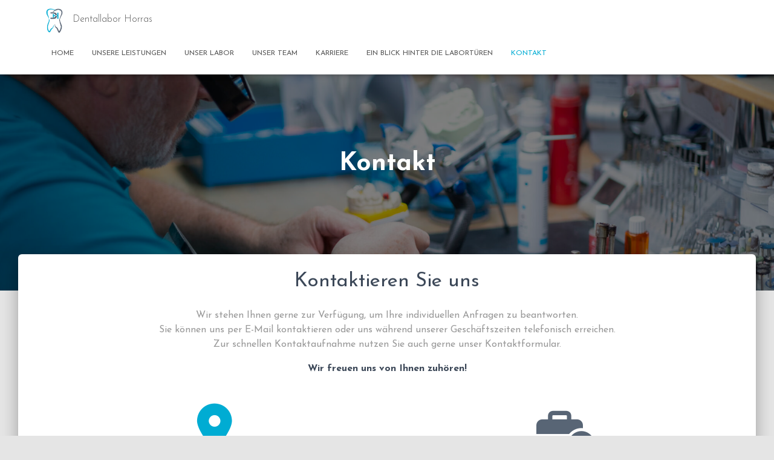

--- FILE ---
content_type: text/css
request_url: https://dentallabor-horras.com/wp-content/uploads/nimble_css/skp__post_page_48.css?ver=1731932254
body_size: 8686
content:
[data-sek-module-type=czr_icon_module]{text-align:center;color:#5a5a5a;font-size:15px}[data-sek-module-type=czr_icon_module] a.sek-icon,[data-sek-module-type=czr_icon_module] a.sek-icon.active,[data-sek-module-type=czr_icon_module] a.sek-icon:active,[data-sek-module-type=czr_icon_module] a.sek-icon:focus,[data-sek-module-type=czr_icon_module] a.sek-icon:hover{color:inherit}[data-sek-module-type=czr_icon_module] .box-shadow .sek-icon-wrapper{-webkit-box-shadow:rgba(0,0,0,.25) 0 3px 11px 0;-moz-box-shadow:rgba(0,0,0,.25) 0 3px 11px 0;box-shadow:rgba(0,0,0,.25) 0 3px 11px 0}[data-sek-module-type=czr_icon_module] .sek-icon i{-webkit-transition:all .15s ease-in-out;-o-transition:all .15s ease-in-out;transition:all .15s ease-in-out}[data-sek-module-type=czr_icon_module] .sek-icon .fab,[data-sek-module-type=czr_icon_module] .sek-icon .far,[data-sek-module-type=czr_icon_module] .sek-icon .fas{width:1em;height:1em;text-align:center}[data-sek-module-type=czr_icon_module] a.sek-icon{box-shadow:none;-webkit-box-shadow:none}[data-sek-module-type=czr_icon_module] a.sek-icon:active,[data-sek-module-type=czr_icon_module] a.sek-icon:focus,[data-sek-module-type=czr_icon_module] a.sek-icon:hover{box-shadow:none;-webkit-box-shadow:none}[data-sek-module-type=czr_icon_module] .sek-icon-wrapper{display:inline-block;line-height:1em}.sek-simple-form-wrapper input[type=text],.sek-simple-form-wrapper textarea{font-size:16px;width:100%!important;padding:.4em .5em;border-radius:3px;box-sizing:border-box;outline:0;font-weight:400;max-width:100%;border:none;color:#555;background-color:#fff}.sek-simple-form-wrapper textarea{height:auto;max-height:150px}.sek-simple-form-wrapper .sek-form-field{margin-bottom:15px;clear:both}.sek-simple-form-wrapper label{color:#444;font-weight:700;text-align:left;margin:0;padding:0 0 3px 0;width:auto;display:block}.sek-simple-form-wrapper.use-outset-shadow .sek-form-field input[type=text],.sek-simple-form-wrapper.use-outset-shadow .sek-form-field textarea{box-shadow:0 3px 8px rgba(0,0,0,.2)!important}.sek-simple-form-wrapper.use-inset-shadow .sek-form-field input[type=text],.sek-simple-form-wrapper.use-inset-shadow .sek-form-field textarea{box-shadow:0 1px 1px rgba(0,0,0,.075) inset}.sek-simple-form-wrapper #sek-form-respond{padding:20px 0}.sek-simple-form-wrapper input[type=checkbox]+label{display:inline;font-weight:700;margin-left:.5rem}.sek-form-message{padding:10px;margin:10px 0;text-align:center;line-height:1.5em;font-size:16px;border-radius:4px}.sek-form-message.sek-mail-failure{color:red;border:1px solid red;background:0 0;background:rgba(255,0,0,.05)}.sek-form-message.sek-mail-success{color:green;border:1px solid green;background:0 0;background:rgba(0,128,0,.05)}.sek-form-message.sek-mail-aborted{color:orange;border:1px solid orange;background:0 0;background:rgba(255,165,0,.05)}.grecaptcha-badge{z-index:1}.sek-hide-rc-badge .grecaptcha-badge{display:none}.sek-show-rc-badge .grecaptcha-badge{display:block;visibility:visible!important}.sek-module-inner .sek-heading{text-align:center;margin:.6em 0;display:block}.sek-module-inner .sek-heading>a{color:inherit;font-size:inherit}.nb-loc .sek-row [data-sek-id="__nimble__66af2e34daee"] .sek-module-inner,.nb-loc .sek-row [data-sek-id="__nimble__66af2e34daee"] .sek-module-inner p,.nb-loc .sek-row [data-sek-id="__nimble__66af2e34daee"] .sek-module-inner a,.nb-loc .sek-row [data-sek-id="__nimble__66af2e34daee"] .sek-module-inner li{text-align:center;}.nb-loc .sek-row [data-sek-id="__nimble__1cd8d00bb76a"] .sek-spacer{height:30px;}.nb-loc .sek-row [data-sek-id="__nimble__d5fe20b20bc8"] .sek-icon-wrapper{font-size:77px;color:#00acd3;}.nb-loc .sek-row [data-sek-id="__nimble__02929c5d9acc"] .sek-module-inner,.nb-loc .sek-row [data-sek-id="__nimble__02929c5d9acc"] .sek-module-inner p,.nb-loc .sek-row [data-sek-id="__nimble__02929c5d9acc"] .sek-module-inner a,.nb-loc .sek-row [data-sek-id="__nimble__02929c5d9acc"] .sek-module-inner li{text-align:center;font-size:18px;}.nb-loc .sek-row [data-sek-id="__nimble__bf62813488e3"] .sek-module-inner,.nb-loc .sek-row [data-sek-id="__nimble__bf62813488e3"] .sek-module-inner p,.nb-loc .sek-row [data-sek-id="__nimble__bf62813488e3"] .sek-module-inner a,.nb-loc .sek-row [data-sek-id="__nimble__bf62813488e3"] .sek-module-inner li{text-align:center;}.nb-loc .sek-row [data-sek-id="__nimble__94d65427944d"] .sek-icon-wrapper{font-size:77px;color:#586575;}.nb-loc .sek-row [data-sek-id="__nimble__8b6a4c66d124"] .sek-module-inner,.nb-loc .sek-row [data-sek-id="__nimble__8b6a4c66d124"] .sek-module-inner p,.nb-loc .sek-row [data-sek-id="__nimble__8b6a4c66d124"] .sek-module-inner a,.nb-loc .sek-row [data-sek-id="__nimble__8b6a4c66d124"] .sek-module-inner li{text-align:center;font-size:18px;}.nb-loc .sek-row [data-sek-id="__nimble__33792ef3d738"] .sek-module-inner,.nb-loc .sek-row [data-sek-id="__nimble__33792ef3d738"] .sek-module-inner p,.nb-loc .sek-row [data-sek-id="__nimble__33792ef3d738"] .sek-module-inner a,.nb-loc .sek-row [data-sek-id="__nimble__33792ef3d738"] .sek-module-inner li{text-align:center;}.nb-loc .sek-row [data-sek-id="__nimble__0b0b88c8c437"] .sek-spacer{height:30px;}.nb-loc .sek-row [data-sek-id="__nimble__f1a3f7c9c6f3"] .sek-icon-wrapper{font-size:77px;color:#00acd3;}.nb-loc .sek-row [data-sek-id="__nimble__783927424588"] .sek-module-inner,.nb-loc .sek-row [data-sek-id="__nimble__783927424588"] .sek-module-inner p,.nb-loc .sek-row [data-sek-id="__nimble__783927424588"] .sek-module-inner a,.nb-loc .sek-row [data-sek-id="__nimble__783927424588"] .sek-module-inner li{text-align:center;font-size:18px;}.nb-loc .sek-row [data-sek-id="__nimble__6816531ff486"] .sek-module-inner,.nb-loc .sek-row [data-sek-id="__nimble__6816531ff486"] .sek-module-inner p,.nb-loc .sek-row [data-sek-id="__nimble__6816531ff486"] .sek-module-inner a,.nb-loc .sek-row [data-sek-id="__nimble__6816531ff486"] .sek-module-inner li{text-align:center;}.nb-loc .sek-row [data-sek-id="__nimble__7510b63fb9c5"] .sek-icon-wrapper{font-size:77px;color:#586575;}.nb-loc .sek-row [data-sek-id="__nimble__5ca6d7233b03"] .sek-module-inner,.nb-loc .sek-row [data-sek-id="__nimble__5ca6d7233b03"] .sek-module-inner p,.nb-loc .sek-row [data-sek-id="__nimble__5ca6d7233b03"] .sek-module-inner a,.nb-loc .sek-row [data-sek-id="__nimble__5ca6d7233b03"] .sek-module-inner li{text-align:center;font-size:18px;}.nb-loc .sek-row [data-sek-id="__nimble__fe95d7a0497e"] .sek-module-inner,.nb-loc .sek-row [data-sek-id="__nimble__fe95d7a0497e"] .sek-module-inner p,.nb-loc .sek-row [data-sek-id="__nimble__fe95d7a0497e"] .sek-module-inner a,.nb-loc .sek-row [data-sek-id="__nimble__fe95d7a0497e"] .sek-module-inner li{text-align:center;}.nb-loc .sek-row [data-sek-id="__nimble__ede44e83d823"] .sek-icon-wrapper{font-size:77px;color:#e9258d;}.nb-loc .sek-row [data-sek-id="__nimble__22222f550444"] .sek-module-inner,.nb-loc .sek-row [data-sek-id="__nimble__22222f550444"] .sek-module-inner p,.nb-loc .sek-row [data-sek-id="__nimble__22222f550444"] .sek-module-inner a,.nb-loc .sek-row [data-sek-id="__nimble__22222f550444"] .sek-module-inner li{text-align:center;font-size:18px;}.nb-loc .sek-row [data-sek-id="__nimble__48966f76757e"] .sek-module-inner,.nb-loc .sek-row [data-sek-id="__nimble__48966f76757e"] .sek-module-inner p,.nb-loc .sek-row [data-sek-id="__nimble__48966f76757e"] .sek-module-inner a,.nb-loc .sek-row [data-sek-id="__nimble__48966f76757e"] .sek-module-inner li{text-align:center;}.nb-loc .sek-row [data-sek-id="__nimble__92cda22766b2"] .sek-spacer{height:40px;}.nb-loc .sek-row [data-sek-id="__nimble__90e1ff2351fa"] .sek-embed::before{height:348px;}[data-sek-id="__nimble__3a0cd811fe46"] .sek-module-inner input[type="submit"]:hover{background-color:#000000;}[data-sek-id="__nimble__3a0cd811fe46"] .sek-module-inner form input[type="text"], [data-sek-id="__nimble__3a0cd811fe46"] .sek-module-inner input[type="text"]:focus, [data-sek-id="__nimble__3a0cd811fe46"] .sek-module-inner form textarea, [data-sek-id="__nimble__3a0cd811fe46"] .sek-module-inner form textarea:focus{border:1px solid #cccccc}.nb-loc .sek-row [data-sek-id="__nimble__3a0cd811fe46"] .sek-module-inner form input[type="submit"]{background-color:#00acd3;margin-top:0.5em;padding-bottom:0.5em;padding-right:1em;padding-left:1em;padding-top:0.5em;}.nb-loc .sek-row [data-sek-id="__nimble__3a0cd811fe46"] .sek-form-btn-wrapper{text-align:left;}.nb-loc .sek-row [data-sek-id="__nimble__3a0cd811fe46"] .sek-simple-form-wrapper form label,.nb-loc .sek-row [data-sek-id="__nimble__3a0cd811fe46"] .sek-form-message{line-height:2.2em;color:#0a0a0a;}.nb-loc .sek-row [data-sek-id="__nimble__3a0cd811fe46"] form input[type="submit"]{color:#ffffff;}.nb-loc .sek-row [data-sek-id="__nimble__3a0cd811fe46"] form input[type="submit"]:hover,.nb-loc .sek-row [data-sek-id="__nimble__3a0cd811fe46"] form input[type="submit"]:focus{color:#e9258d;}